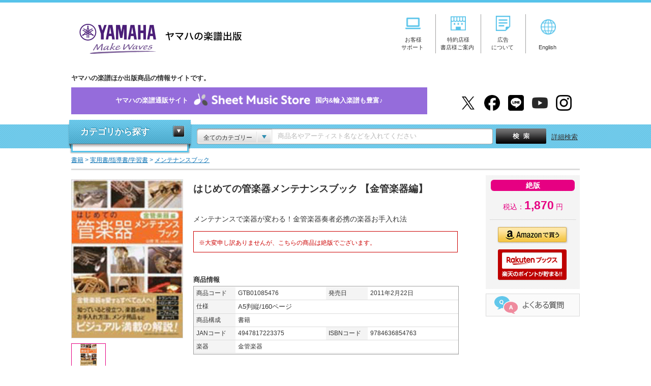

--- FILE ---
content_type: application/javascript
request_url: https://www.ymm.co.jp/shared/js/default.js
body_size: 2312
content:

/*----------------------------------------------------*/ 
/* search_category
------------------------------------------------------*/

function search_category() {
	var $switch = $("#category > dl > dt a");
	var $target = $("#category > dl > dd");
	var _slideSpeed = 300;
	$target.is(":visible") ?	$switch.addClass("open") : $switch.removeClass("open");
	$switch.click(function(){
		$target.slideToggle(_slideSpeed,function(){
			$(this).is(":visible") ?	$switch.addClass("open") : $switch.removeClass("open");
		});
		return false;
	});
}

/*----------------------------------------------------*/ 
/* search_keyword
------------------------------------------------------*/

function search_keyword() {
	var $target = $("#search_keyword");
	var $box = $target.find(".box");
	var $category = $target.find(".keyword_category span");
	var $selectbox = $("#search_keyword .category_select");
	
	var _selectDefaultwidth = $selectbox.width();
	
	var _catewidth = $category.parent().width();
	var _catewidth_mr = 10;
	
	$box.css("padding-left",_catewidth+_catewidth_mr);
	$selectbox.width(_catewidth);
	
	$selectbox.change(function(){
		$category.text(String($(this).find("option:selected").text()));
		_catewidth = $category.parent().width();
		if(_selectDefaultwidth < _catewidth){
			$selectbox.width(_catewidth);
		}else{
			$selectbox.width(_selectDefaultwidth);
		}
			$box.css("padding-left",_catewidth+_catewidth_mr);
	});
	
	$selectbox.hover(
		function(){ $category.parent().addClass("on");},
		function(){ $category.parent().removeClass("on");}
	);
}

/*----------------------------------------------------*/ 
/* search_condition
------------------------------------------------------*/

function search_condition() {
	$("#search_condition dl > dt a").click(function(){
		var $switch = $(this);
		$switch.parent().next().slideToggle(function(){
			if($(this).is(":visible")){
				$switch.removeClass("close");
			}else{
				$switch.addClass("close");
			}
		});
		return false;
	});
	
	$("#search_condition dl > dd .morebtn").click(function(){
		var $switch_m = $(this);
		$switch_m.prev().slideToggle(function(){
			if($(this).is(":visible")){
				$switch_m.find("span").addClass("open").text("閉じる");
			}else{
				$switch_m.find("span").removeClass("open").text("もっと見る");
			}
		});
	});
}
/*----------------------------------------------------*/ 
/* item_carouFredSel
------------------------------------------------------*/

function item_carouFredSel(_target) {
	if($(_target).length) {
		$(_target).find(".items > ul li").show();
		$(_target).find(".items > ul").width("auto").carouFredSel({
			auto: false,
			//scroll: _scroll,
			width:"100%",
			prev: $(_target).find(".prev"),
			next: $(_target).find(".next"),
			pagination : $(_target).find(".pager")
		});
		$(_target).find(".items").height("auto");
	}
}

function item_carouFredSel_line1(_target,_num) {
	if($(_target).length) {
		var _item_height = [];
		$(_target).find(".items > ul li").each(function(i){
			if(i >= _num) $(this).hide();
		});
	}
}

/*----------------------------------------------------*/ 
/* attention
------------------------------------------------------*/

function attention() {
	var $hs = $("#searchbar");
	var $nv = $("#navi");
	var _hs_mb_default = $hs.css("margin-bottom");

	var _at_height = $("#attention").height();
	if(_at_height > 40){
		$hs.css("margin-bottom",45);
		$nv.css("margin-top",-101);
	}else{
		$hs.css("margin-bottom",_hs_mb_default);
		$nv.css("margin-top",-86);
	}
	
}

/*----------------------------------------------------*/ 
/* data_table
------------------------------------------------------*/

function data_table(_target) {
	if($(_target).length){
		$(_target).each(function(){
			$(this).children("li:even").addClass("odd");
		});
	}
}

/*----------------------------------------------------*/ 
/* nav_hover
------------------------------------------------------*/
function nav_hover() {

        var $menu = $("#category dl dd ul li ul");
		
		var childHover = 0;
		

        // jQuery-menu-aim: <meaningful part of the example>
        // Hook up events to be fired on menu row activation.
        $menu.menuAim({
            activate: activateSubmenu,
            deactivate: deactivateSubmenu,
			exitMenu: exitSubmenu
        });
        // jQuery-menu-aim: </meaningful part of the example>

        // jQuery-menu-aim: the following JS is used to show and hide the submenu
        // contents. Again, this can be done in any number of ways. jQuery-menu-aim
        // doesn't care how you do this, it just fires the activate and deactivate
        // events at the right times so you know when to show and hide your submenus.
        function activateSubmenu(row) {
			$("#category_child").show();
            var $row = $(row),
                submenuId = $row.data("submenuId"),
                $submenu = $("#" + submenuId),
                height = $menu.outerHeight(),
                width = $menu.outerWidth();

            // Show the submenu
            $submenu.css({
                display: "block"//,
                //top: -1,
                //left: width - 3,  // main should overlay submenu
                //height: height - 4  // padding for main dropdown's arrow
            });

            // Keep the currently activated row's highlighted look
            $row.find("a").addClass("cur");
        }

        function deactivateSubmenu(row) {
            var $row = $(row),
                submenuId = $row.data("submenuId"),
                $submenu = $("#" + submenuId);

            // Hide the submenu and remove the row's highlighted look
            $submenu.css("display", "none");
            $row.find("a").removeClass("cur");
        }
		
		function exitSubmenu(row) {
			var $row = $(row),
                submenuId = $row.data("submenuId"),
                $submenu = $("#" + submenuId);
				
				$(".nav_child").css("display", "none");
				$submenu.css("display", "none");
            		$row.find("a").removeClass("cur");
				
				
//			$("#category_child > ul > li").hover(
//				function(){
//					childHover = 1;
//					$("#category_child").show();
//				},function(){
//					childHover = 0;
//					
//					
//				}
//			);
			
			$("#category dl dd ul li").hover(
				function(){
					console.log("hover");
				},function(){
					console.log("nothover");
				}
			);
            

            // Hide the submenu and remove the row's highlighted look
            
			if(childHover == 0){
				
			}else{
				
			}
			
        }

}
/*----------------------------------------------------*/ 
/* load function
------------------------------------------------------*/

$(function(){
	$('.jq-placeholder').ahPlaceholder({
		placeholderColor : '#B8B8B8',
		placeholderAttr  : 'title',
		likeApple        : false
 });
	search_condition();
	data_table("#contents div.orangebox01 ul.classDatalist");
	data_table("#contents div.orangebox01 ul.incquiryData");
	item_carouFredSel_line1("#top_items_electone",4);
	item_carouFredSel_line1("#top_items_piano",4);
	item_carouFredSel_line1("#top_items_other",4);
});

$(window).load(function(){
	search_category();
	search_keyword();
	item_carouFredSel("#top_items_electone");
	item_carouFredSel("#top_items_piano");
	item_carouFredSel("#top_items_other");
	$('.scroll_area').jScrollPane({mouseWheelSpeed:24});
	attention();
	nav_hover();
});


--- FILE ---
content_type: text/javascript; charset=utf-8
request_url: https://ymm2.sitesearch.jp/popterm/popterm.pl?callback=probo_popterm_callback_1768896752309&trid=0&k=%E5%95%86%E5%93%81%E5%90%8D%E3%82%84%E3%82%A2%E3%83%BC%E3%83%86%E3%82%A3%E3%82%B9%E3%83%88%E5%90%8D%E3%81%AA%E3%81%A9%E3%82%92%E5%85%A5%E3%82%8C%E3%81%A6%E3%81%8F%E3%81%A0%E3%81%95%E3%81%84&c=10
body_size: 61
content:
probo_popterm_callback_1768896752309({"list":[]})


--- FILE ---
content_type: application/javascript
request_url: https://www.ymm.co.jp/shared/js/jquery.mousewheel.js
body_size: 851
content:
/*! Copyright (c) 2011 Brandon Aaron (http://brandonaaron.net)
 * Licensed under the MIT License (LICENSE.txt).
 *
 * Thanks to: http://adomas.org/javascript-mouse-wheel/ for some pointers.
 * Thanks to: Mathias Bank(http://www.mathias-bank.de) for a scope bug fix.
 * Thanks to: Seamus Leahy for adding deltaX and deltaY
 *
 * Version: 3.0.6
 * 
 * Requires: 1.2.2+
 */

(function($) {

var types = ['DOMMouseScroll', 'mousewheel'];

if ($.event.fixHooks) {
	for ( var i=types.length; i; ) {
		$.event.fixHooks[ types[--i] ] = $.event.mouseHooks;
	}
}

$.event.special.mousewheel = {
	setup: function() {
		if ( this.addEventListener ) {
			for ( var i=types.length; i; ) {
				this.addEventListener( types[--i], handler, false );
			}
		} else {
			this.onmousewheel = handler;
		}
	},
	
	teardown: function() {
		if ( this.removeEventListener ) {
			for ( var i=types.length; i; ) {
				this.removeEventListener( types[--i], handler, false );
			}
		} else {
			this.onmousewheel = null;
		}
	}
};

$.fn.extend({
	mousewheel: function(fn) {
		return fn ? this.bind("mousewheel", fn) : this.trigger("mousewheel");
	},
	
	unmousewheel: function(fn) {
		return this.unbind("mousewheel", fn);
	}
});


function handler(event) {
	var orgEvent = event || window.event, args = [].slice.call( arguments, 1 ), delta = 0, returnValue = true, deltaX = 0, deltaY = 0;
	event = $.event.fix(orgEvent);
	event.type = "mousewheel";
	
	// Old school scrollwheel delta
	if ( orgEvent.wheelDelta ) { delta = orgEvent.wheelDelta/120; }
	if ( orgEvent.detail	 ) { delta = -orgEvent.detail/3; }
	
	// New school multidimensional scroll (touchpads) deltas
	deltaY = delta;
	
	// Gecko
	if ( orgEvent.axis !== undefined && orgEvent.axis === orgEvent.HORIZONTAL_AXIS ) {
		deltaY = 0;
		deltaX = -1*delta;
	}
	
	// Webkit
	if ( orgEvent.wheelDeltaY !== undefined ) { deltaY = orgEvent.wheelDeltaY/120; }
	if ( orgEvent.wheelDeltaX !== undefined ) { deltaX = -1*orgEvent.wheelDeltaX/120; }
	
	// Add event and delta to the front of the arguments
	args.unshift(event, delta, deltaX, deltaY);
	
	return ($.event.dispatch || $.event.handle).apply(this, args);
}

})(jQuery);